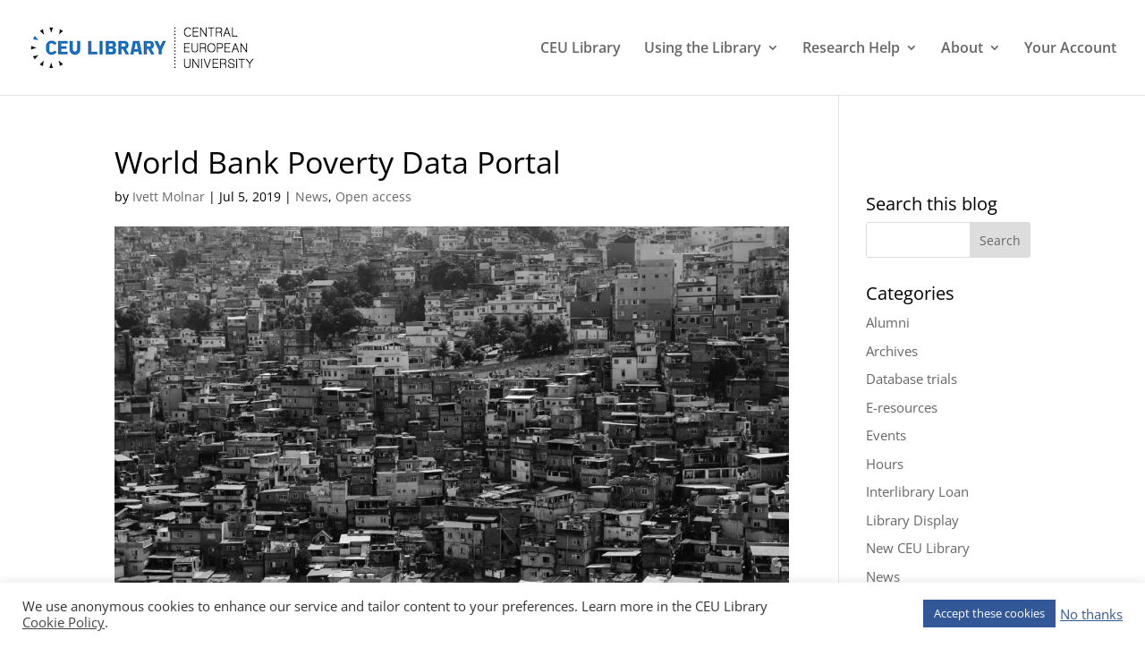

--- FILE ---
content_type: text/css
request_url: https://library.ceu.edu/wp-content/themes/Divi-child-01/style.css?ver=4.27.4
body_size: 26
content:
/*
Theme Name: CEU Library 
Theme URI: 
Description: A place to store customizations for the Divi Theme.
Author: Nicole Hennig
Author URI: http://nicolehennig.com/
Template: Divi
Version: 2.4.6.4
*/

/* Generated by Orbisius Child Theme Creator (http://club.orbisius.com/products/wordpress-plugins/orbisius-child-theme-creator/) on Fri, 04 Sep 2015 12:31:06 +0000 */ 

@import url('../Divi/style.css');

.et_pb_fullwidth_header{
padding: 10px 0px 5px;
}

.et_post_meta_wrapper > img {height: 250px; width: auto;}
.et_pb_post a img {height: 250px; width: auto;}

--- FILE ---
content_type: application/javascript; charset=UTF-8
request_url: https://library.ceu.edu/cdn-cgi/challenge-platform/scripts/jsd/main.js
body_size: 4592
content:
window._cf_chl_opt={nMUP5:'b'};~function(R2,c,l,Q,F,T,W,o){R2=i,function(N,J,Rv,R1,h,S){for(Rv={N:171,J:183,h:217,S:201,B:154,f:221,P:259,z:223,g:211,M:177,O:207},R1=i,h=N();!![];)try{if(S=parseInt(R1(Rv.N))/1*(parseInt(R1(Rv.J))/2)+-parseInt(R1(Rv.h))/3+-parseInt(R1(Rv.S))/4+parseInt(R1(Rv.B))/5*(-parseInt(R1(Rv.f))/6)+parseInt(R1(Rv.P))/7+-parseInt(R1(Rv.z))/8*(-parseInt(R1(Rv.g))/9)+-parseInt(R1(Rv.M))/10*(-parseInt(R1(Rv.O))/11),J===S)break;else h.push(h.shift())}catch(B){h.push(h.shift())}}(R,357826),c=this||self,l=c[R2(151)],Q={},Q[R2(210)]='o',Q[R2(204)]='s',Q[R2(193)]='u',Q[R2(247)]='z',Q[R2(166)]='n',Q[R2(192)]='I',Q[R2(170)]='b',F=Q,c[R2(251)]=function(N,J,h,S,RS,RD,Rs,R7,P,z,g,M,O,G){if(RS={N:206,J:267,h:250,S:267,B:190,f:225,P:214,z:190,g:162,M:246,O:155,G:249,e:241},RD={N:230,J:155,h:264},Rs={N:203,J:152,h:181,S:266},R7=R2,J===null||void 0===J)return S;for(P=n(J),N[R7(RS.N)][R7(RS.J)]&&(P=P[R7(RS.h)](N[R7(RS.N)][R7(RS.S)](J))),P=N[R7(RS.B)][R7(RS.f)]&&N[R7(RS.P)]?N[R7(RS.z)][R7(RS.f)](new N[(R7(RS.P))](P)):function(E,R8,V){for(R8=R7,E[R8(RD.N)](),V=0;V<E[R8(RD.J)];E[V+1]===E[V]?E[R8(RD.h)](V+1,1):V+=1);return E}(P),z='nAsAaAb'.split('A'),z=z[R7(RS.g)][R7(RS.M)](z),g=0;g<P[R7(RS.O)];M=P[g],O=a(N,J,M),z(O)?(G=O==='s'&&!N[R7(RS.G)](J[M]),R7(RS.e)===h+M?B(h+M,O):G||B(h+M,J[M])):B(h+M,O),g++);return S;function B(E,V,R6){R6=i,Object[R6(Rs.N)][R6(Rs.J)][R6(Rs.h)](S,V)||(S[V]=[]),S[V][R6(Rs.S)](E)}},T=R2(191)[R2(182)](';'),W=T[R2(162)][R2(246)](T),c[R2(198)]=function(N,J,Rf,R9,h,S,B,P){for(Rf={N:156,J:155,h:155,S:178,B:266,f:262},R9=R2,h=Object[R9(Rf.N)](J),S=0;S<h[R9(Rf.J)];S++)if(B=h[S],B==='f'&&(B='N'),N[B]){for(P=0;P<J[h[S]][R9(Rf.h)];-1===N[B][R9(Rf.S)](J[h[S]][P])&&(W(J[h[S]][P])||N[B][R9(Rf.B)]('o.'+J[h[S]][P])),P++);}else N[B]=J[h[S]][R9(Rf.f)](function(z){return'o.'+z})},o=function(Ru,Rj,Rp,Rx,RV,Rk,Rc,J,h,S){return Ru={N:189,J:195},Rj={N:165,J:165,h:165,S:266,B:165,f:165,P:165,z:234,g:165,M:245,O:245,G:165},Rp={N:155},Rx={N:205},RV={N:155,J:245,h:203,S:152,B:181,f:203,P:152,z:181,g:152,M:205,O:266,G:205,e:266,k:205,E:165,V:266,x:165,j:266,L:205,y:266,A:205,Z:266,b:165,K:266,Y:266,d:234},Rk={N:163,J:245},Rc=R2,J=String[Rc(Ru.N)],h={'h':function(B){return null==B?'':h.g(B,6,function(f,Rl){return Rl=i,Rl(Rk.N)[Rl(Rk.J)](f)})},'g':function(B,P,z,RQ,M,O,G,E,V,x,j,L,y,A,Z,K,Y,R0){if(RQ=Rc,null==B)return'';for(O={},G={},E='',V=2,x=3,j=2,L=[],y=0,A=0,Z=0;Z<B[RQ(RV.N)];Z+=1)if(K=B[RQ(RV.J)](Z),Object[RQ(RV.h)][RQ(RV.S)][RQ(RV.B)](O,K)||(O[K]=x++,G[K]=!0),Y=E+K,Object[RQ(RV.f)][RQ(RV.P)][RQ(RV.z)](O,Y))E=Y;else{if(Object[RQ(RV.h)][RQ(RV.g)][RQ(RV.B)](G,E)){if(256>E[RQ(RV.M)](0)){for(M=0;M<j;y<<=1,A==P-1?(A=0,L[RQ(RV.O)](z(y)),y=0):A++,M++);for(R0=E[RQ(RV.G)](0),M=0;8>M;y=y<<1|R0&1,A==P-1?(A=0,L[RQ(RV.e)](z(y)),y=0):A++,R0>>=1,M++);}else{for(R0=1,M=0;M<j;y=y<<1|R0,A==P-1?(A=0,L[RQ(RV.O)](z(y)),y=0):A++,R0=0,M++);for(R0=E[RQ(RV.k)](0),M=0;16>M;y=R0&1|y<<1,P-1==A?(A=0,L[RQ(RV.e)](z(y)),y=0):A++,R0>>=1,M++);}V--,V==0&&(V=Math[RQ(RV.E)](2,j),j++),delete G[E]}else for(R0=O[E],M=0;M<j;y=y<<1.89|R0&1.87,P-1==A?(A=0,L[RQ(RV.V)](z(y)),y=0):A++,R0>>=1,M++);E=(V--,0==V&&(V=Math[RQ(RV.x)](2,j),j++),O[Y]=x++,String(K))}if(''!==E){if(Object[RQ(RV.f)][RQ(RV.g)][RQ(RV.z)](G,E)){if(256>E[RQ(RV.k)](0)){for(M=0;M<j;y<<=1,P-1==A?(A=0,L[RQ(RV.j)](z(y)),y=0):A++,M++);for(R0=E[RQ(RV.L)](0),M=0;8>M;y=R0&1.94|y<<1.77,P-1==A?(A=0,L[RQ(RV.O)](z(y)),y=0):A++,R0>>=1,M++);}else{for(R0=1,M=0;M<j;y=y<<1|R0,A==P-1?(A=0,L[RQ(RV.y)](z(y)),y=0):A++,R0=0,M++);for(R0=E[RQ(RV.A)](0),M=0;16>M;y=1&R0|y<<1.52,P-1==A?(A=0,L[RQ(RV.Z)](z(y)),y=0):A++,R0>>=1,M++);}V--,V==0&&(V=Math[RQ(RV.b)](2,j),j++),delete G[E]}else for(R0=O[E],M=0;M<j;y=y<<1.56|R0&1,A==P-1?(A=0,L[RQ(RV.K)](z(y)),y=0):A++,R0>>=1,M++);V--,V==0&&j++}for(R0=2,M=0;M<j;y=R0&1.09|y<<1,A==P-1?(A=0,L[RQ(RV.Y)](z(y)),y=0):A++,R0>>=1,M++);for(;;)if(y<<=1,P-1==A){L[RQ(RV.Y)](z(y));break}else A++;return L[RQ(RV.d)]('')},'j':function(B,RF){return RF=Rc,B==null?'':B==''?null:h.i(B[RF(Rp.N)],32768,function(f,RU){return RU=RF,B[RU(Rx.N)](f)})},'i':function(B,P,z,Ra,M,O,G,E,V,x,j,L,y,A,Z,K,R0,Y){for(Ra=Rc,M=[],O=4,G=4,E=3,V=[],L=z(0),y=P,A=1,x=0;3>x;M[x]=x,x+=1);for(Z=0,K=Math[Ra(Rj.N)](2,2),j=1;K!=j;Y=L&y,y>>=1,0==y&&(y=P,L=z(A++)),Z|=j*(0<Y?1:0),j<<=1);switch(Z){case 0:for(Z=0,K=Math[Ra(Rj.J)](2,8),j=1;K!=j;Y=L&y,y>>=1,y==0&&(y=P,L=z(A++)),Z|=(0<Y?1:0)*j,j<<=1);R0=J(Z);break;case 1:for(Z=0,K=Math[Ra(Rj.h)](2,16),j=1;K!=j;Y=L&y,y>>=1,y==0&&(y=P,L=z(A++)),Z|=j*(0<Y?1:0),j<<=1);R0=J(Z);break;case 2:return''}for(x=M[3]=R0,V[Ra(Rj.S)](R0);;){if(A>B)return'';for(Z=0,K=Math[Ra(Rj.B)](2,E),j=1;j!=K;Y=L&y,y>>=1,0==y&&(y=P,L=z(A++)),Z|=j*(0<Y?1:0),j<<=1);switch(R0=Z){case 0:for(Z=0,K=Math[Ra(Rj.f)](2,8),j=1;j!=K;Y=L&y,y>>=1,y==0&&(y=P,L=z(A++)),Z|=(0<Y?1:0)*j,j<<=1);M[G++]=J(Z),R0=G-1,O--;break;case 1:for(Z=0,K=Math[Ra(Rj.P)](2,16),j=1;K!=j;Y=L&y,y>>=1,y==0&&(y=P,L=z(A++)),Z|=(0<Y?1:0)*j,j<<=1);M[G++]=J(Z),R0=G-1,O--;break;case 2:return V[Ra(Rj.z)]('')}if(0==O&&(O=Math[Ra(Rj.g)](2,E),E++),M[R0])R0=M[R0];else if(R0===G)R0=x+x[Ra(Rj.M)](0);else return null;V[Ra(Rj.S)](R0),M[G++]=x+R0[Ra(Rj.O)](0),O--,x=R0,O==0&&(O=Math[Ra(Rj.G)](2,E),E++)}}},S={},S[Rc(Ru.J)]=h.h,S}(),s();function H(S,B,Re,Rh,f,P,z,g,M,O,G,k){if(Re={N:161,J:174,h:200,S:243,B:159,f:187,P:176,z:228,g:188,M:185,O:248,G:240,e:160,k:256,E:159,V:263,x:172,j:159,L:239,y:208,A:222,Z:167,b:237,K:254,Y:158,d:173,R0:213,Rk:232,RE:195},Rh=R2,!v(.01))return![];P=(f={},f[Rh(Re.N)]=S,f[Rh(Re.J)]=B,f);try{z=c[Rh(Re.h)],g=Rh(Re.S)+c[Rh(Re.B)][Rh(Re.f)]+Rh(Re.P)+z.r+Rh(Re.z),M=new c[(Rh(Re.g))](),M[Rh(Re.M)](Rh(Re.O),g),M[Rh(Re.G)]=2500,M[Rh(Re.e)]=function(){},O={},O[Rh(Re.k)]=c[Rh(Re.E)][Rh(Re.V)],O[Rh(Re.x)]=c[Rh(Re.j)][Rh(Re.L)],O[Rh(Re.y)]=c[Rh(Re.j)][Rh(Re.A)],O[Rh(Re.Z)]=c[Rh(Re.E)][Rh(Re.b)],G=O,k={},k[Rh(Re.K)]=P,k[Rh(Re.Y)]=G,k[Rh(Re.d)]=Rh(Re.R0),M[Rh(Re.Rk)](o[Rh(Re.RE)](k))}catch(E){}}function I(RP,RR,h,S,B,f,P){RR=(RP={N:227,J:164,h:231,S:229,B:216,f:180,P:196,z:255,g:258,M:253,O:212,G:186},R2);try{return h=l[RR(RP.N)](RR(RP.J)),h[RR(RP.h)]=RR(RP.S),h[RR(RP.B)]='-1',l[RR(RP.f)][RR(RP.P)](h),S=h[RR(RP.z)],B={},B=Ijql6(S,S,'',B),B=Ijql6(S,S[RR(RP.g)]||S[RR(RP.M)],'n.',B),B=Ijql6(S,h[RR(RP.O)],'d.',B),l[RR(RP.f)][RR(RP.G)](h),f={},f.r=B,f.e=null,f}catch(z){return P={},P.r={},P.e=z,P}}function X(Rw,Rr,N,J,h,S){return Rw={N:200,J:218,h:218,S:168},Rr=R2,N=c[Rr(Rw.N)],J=3600,h=Math[Rr(Rw.J)](+atob(N.t)),S=Math[Rr(Rw.h)](Date[Rr(Rw.S)]()/1e3),S-h>J?![]:!![]}function v(N,Rz,Ri){return Rz={N:238},Ri=R2,Math[Ri(Rz.N)]()<N}function n(N,Ro,R5,J){for(Ro={N:250,J:156,h:235},R5=R2,J=[];N!==null;J=J[R5(Ro.N)](Object[R5(Ro.J)](N)),N=Object[R5(Ro.h)](N));return J}function U(N,J,RX,R3){return RX={N:209,J:209,h:203,S:184,B:181,f:178,P:179},R3=R2,J instanceof N[R3(RX.N)]&&0<N[R3(RX.J)][R3(RX.h)][R3(RX.S)][R3(RX.B)](J)[R3(RX.f)](R3(RX.P))}function C(N,J,RO,RM,Rq,Rg,Rm,h,S){RO={N:200,J:188,h:185,S:248,B:243,f:159,P:187,z:215,g:257,M:240,O:160,G:157,e:252,k:232,E:195,V:220},RM={N:175},Rq={N:242,J:236,h:268},Rg={N:240},Rm=R2,h=c[Rm(RO.N)],S=new c[(Rm(RO.J))](),S[Rm(RO.h)](Rm(RO.S),Rm(RO.B)+c[Rm(RO.f)][Rm(RO.P)]+Rm(RO.z)+h.r),h[Rm(RO.g)]&&(S[Rm(RO.M)]=5e3,S[Rm(RO.O)]=function(RN){RN=Rm,J(RN(Rg.N))}),S[Rm(RO.G)]=function(Rt){Rt=Rm,S[Rt(Rq.N)]>=200&&S[Rt(Rq.N)]<300?J(Rt(Rq.J)):J(Rt(Rq.h)+S[Rt(Rq.N)])},S[Rm(RO.e)]=function(RJ){RJ=Rm,J(RJ(RM.N))},S[Rm(RO.k)](o[Rm(RO.E)](JSON[Rm(RO.V)](N)))}function a(N,J,h,RH,R4,S){R4=(RH={N:260,J:190,h:199,S:190,B:233},R2);try{return J[h][R4(RH.N)](function(){}),'p'}catch(B){}try{if(null==J[h])return J[h]===void 0?'u':'x'}catch(P){return'i'}return N[R4(RH.J)][R4(RH.h)](J[h])?'a':J[h]===N[R4(RH.S)]?'D':!0===J[h]?'T':J[h]===!1?'F':(S=typeof J[h],R4(RH.B)==S?U(N,J[h])?'N':'f':F[S]||'?')}function i(r,m,N){return N=R(),i=function(t,J,h){return t=t-151,h=N[t],h},i(r,m)}function R(RY){return RY='bind,symbol,POST,isNaN,concat,Ijql6,onerror,navigator,errorInfoObject,contentWindow,chlApiSitekey,api,clientInformation,1349075XfjlfC,catch,parent,map,evkH5,splice,DOMContentLoaded,push,getOwnPropertyNames,http-code:,loading,document,hasOwnProperty,onreadystatechange,5Roovez,length,keys,onload,chctx,_cf_chl_opt,ontimeout,msg,includes,IKwFTUtaL+pC4$cd7MfN5JEmGOBZhzAvDjPWqk2l13s6bo-VgY0X8enQSRiur9xyH,iframe,pow,number,chlApiClientVersion,now,cloudflare-invisible,boolean,1wZqaMc,chlApiUrl,source,error,xhr-error,/b/ov1/0.8407877454782577:1763021386:Kvt09j5wn-kI6u6Su5wftNYTgH1h89ySlPashVYKX7g/,10TWPUXo,indexOf,[native code],body,call,split,984154GtHwMR,toString,open,removeChild,nMUP5,XMLHttpRequest,fromCharCode,Array,_cf_chl_opt;kdLcs8;ZYSYt6;mJfw0;CntK7;Fikdj5;PZulp7;bMAJa5;LsaOO2;cwlZd3;xrOqw4;MoGZ8;ZxbA6;vlPW5;Ijql6;UxIdq5;sfiTj7;FtwmA0,bigint,undefined,readyState,UhJWqvsHnl,appendChild,addEventListener,UxIdq5,isArray,__CF$cv$params,2548556tQtQQS,sid,prototype,string,charCodeAt,Object,7177577hVnWOG,chlApiRumWidgetAgeMs,Function,object,132687lUiJBO,contentDocument,jsd,Set,/jsd/oneshot/93954b626b88/0.8407877454782577:1763021386:Kvt09j5wn-kI6u6Su5wftNYTgH1h89ySlPashVYKX7g/,tabIndex,1645932FDywTk,floor,error on cf_chl_props,stringify,796734yuXvaN,JwVtE8,184zZJLMo,event,from,detail,createElement,/invisible/jsd,display: none,sort,style,send,function,join,getPrototypeOf,success,Brug8,random,VIQF7,timeout,d.cookie,status,/cdn-cgi/challenge-platform/h/,postMessage,charAt'.split(','),R=function(){return RY},R()}function D(h,S,RK,RI,B,f,P){if(RK={N:169,J:257,h:236,S:173,B:202,f:224,P:261,z:244,g:174,M:226,O:261},RI=R2,B=RI(RK.N),!h[RI(RK.J)])return;S===RI(RK.h)?(f={},f[RI(RK.S)]=B,f[RI(RK.B)]=h.r,f[RI(RK.f)]=RI(RK.h),c[RI(RK.P)][RI(RK.z)](f,'*')):(P={},P[RI(RK.S)]=B,P[RI(RK.B)]=h.r,P[RI(RK.f)]=RI(RK.g),P[RI(RK.M)]=S,c[RI(RK.O)][RI(RK.z)](P,'*'))}function s(Rb,RZ,Ry,Rn,N,J,h,S,B){if(Rb={N:200,J:257,h:194,S:269,B:197,f:197,P:265,z:153,g:153},RZ={N:194,J:269,h:153},Ry={N:219},Rn=R2,N=c[Rn(Rb.N)],!N)return;if(!X())return;(J=![],h=N[Rn(Rb.J)]===!![],S=function(RT,f){if(RT=Rn,!J){if(J=!![],!X())return;f=I(),C(f.r,function(P){D(N,P)}),f.e&&H(RT(Ry.N),f.e)}},l[Rn(Rb.h)]!==Rn(Rb.S))?S():c[Rn(Rb.B)]?l[Rn(Rb.f)](Rn(Rb.P),S):(B=l[Rn(Rb.z)]||function(){},l[Rn(Rb.g)]=function(RW){RW=Rn,B(),l[RW(RZ.N)]!==RW(RZ.J)&&(l[RW(RZ.h)]=B,S())})}}()